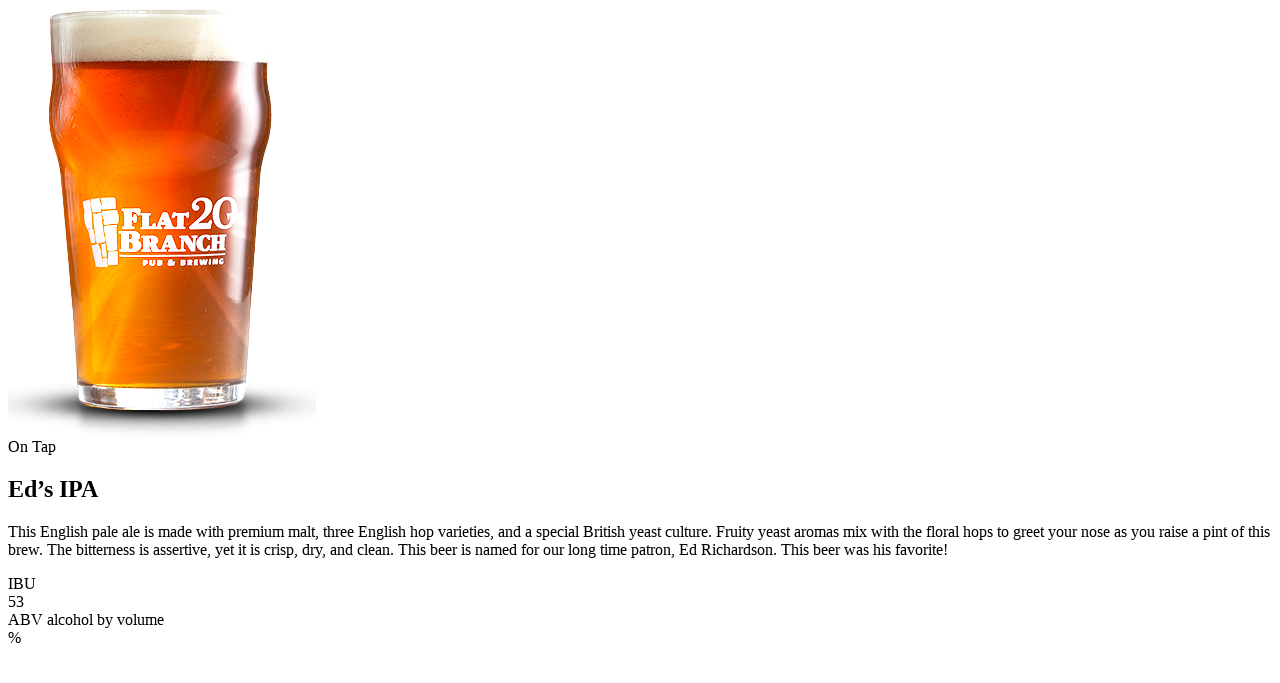

--- FILE ---
content_type: text/html; charset=UTF-8
request_url: https://www.flatbranch.com/?beer=eds-i-p-a
body_size: 754
content:

<article id="beer_65" class="beer_detail" aria-label="Ed&#8217;s IPA">

    <div class="row">

        <div class="beer_image push_one four columns">

            <div class="beer_glass">
            <img width="308" height="430" src="https://www.flatbranch.com/wp-content/uploads/2014/12/ipa.png" class="attachment-full size-full wp-post-image" alt="" decoding="async" loading="lazy" srcset="https://www.flatbranch.com/wp-content/uploads/2014/12/ipa.png 308w, https://www.flatbranch.com/wp-content/uploads/2014/12/ipa-214x300.png 214w, https://www.flatbranch.com/wp-content/uploads/2014/12/ipa-47x66.png 47w" sizes="auto, (max-width: 308px) 100vw, 308px" />            </div>

            <div class="shelf">
                <div class="shelf_top"></div>
                <div class="shelf_bottom">
                    <div class="shelf_left"></div>

                    <div class="status on_tap">
                                                <div class="lights">
                            <span class="sprite icon-light green on"></span>
                            <span class="sprite icon-light yellow"></span>
                            <span class="sprite icon-light red"></span>
                        </div>
                        <span class="text on_tap">On Tap</span>
                    </div><!-- .status -->

                    <div class="shelf_right"></div>
                </div><!-- .shelf_bottom -->

            </div><!-- .shelf -->

        </div>

        <div class="beer_content six columns">

            <h2 class="beer_title title">Ed&#8217;s IPA</h2>

            
            <span class="desc">
                <p>This English pale ale is made with premium malt, three English hop varieties, and a special British yeast culture. Fruity yeast aromas mix with the floral hops to greet your nose as you raise a pint of this brew. The bitterness is assertive, yet it is crisp, dry, and clean. This beer is named for our long time patron, Ed Richardson. This beer was his favorite!</p>
            </span><!-- .desc -->

            <div class="metrics">

                                <div class="ibu">
                                        <div class="label text-center">
                        <span class="sprite icon-ibu"></span>
                        <span class="abbr">IBU</span>
                    </div>
                    <div class="meter">
                        <span class="indicator" title="53" data-width="20.67px"></span>
                        <span class="scale">
                            <span class="marker one"></span>
                            <span class="marker two"></span>
                            <span class="marker three"></span>
                        </span>
                    </div>
                    <div class="num">53</div>
                </div><!-- .ibu -->
                
                                <div class="abv">
                    <div class="label">
                        <span class="abbr">ABV</span>
                        <span class="text">alcohol by volume</span>
                    </div>
                    <div class="percent">
                        <span class="abv_num count_up" data-from="0" data-to="6.6" data-speed="800" data-refresh-interval="50"></span>%
                    </div>
                </div><!-- .abv -->
                
            </div><!-- .metrics -->

            
        </div><!-- .beer_content -->

    </div>

</article><!-- .beer_detail -->
